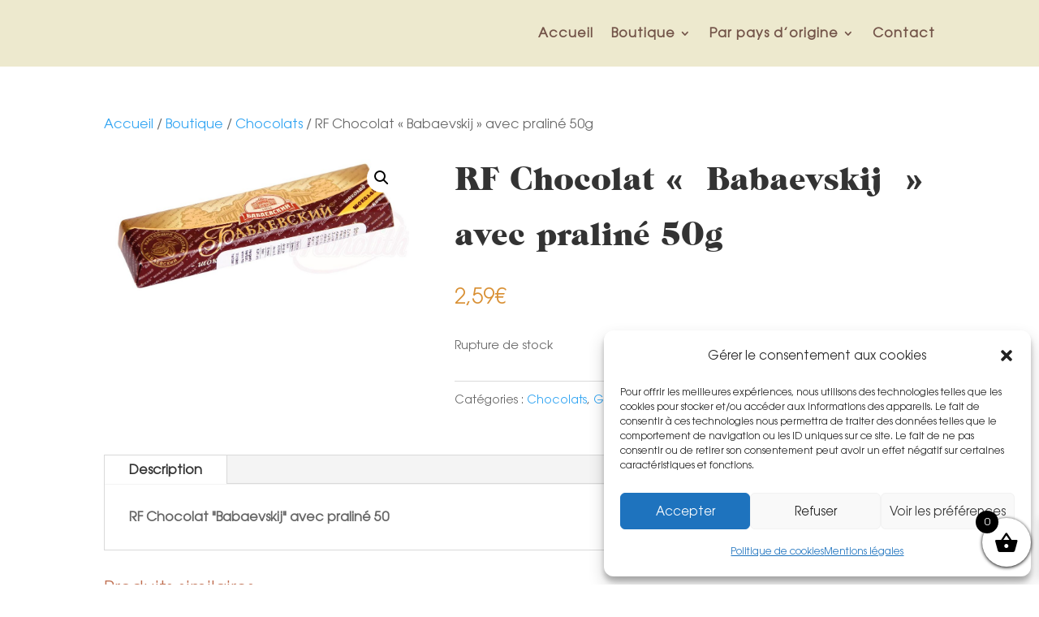

--- FILE ---
content_type: text/css
request_url: https://ararat-alimentation-brest.fr/wp-content/plugins/lldw-website//assets/lldw-website.css
body_size: 292
content:
@font-face {
  font-family: 'KeleierModule'; src: url('./fonts/LLDW.ttf');
}

.lldw-social-icons {
  color: inherit;
  position: relative;
  list-style: none !important;
  list-style-type: none !important;
  margin: 0;
  padding: 0;
  line-height: 26px;
}

.lldw-social-icons .lldw-social-icon {
  color: inherit;
  position: relative;
  display: inline-block;
  margin-bottom: 8px;
}

.lldw-social-icons .lldw-social-icon a.icon {
  color: inherit;
  position: relative;

  padding: 0;
  margin-right: 8px;


  display: inline-block;
  text-decoration: none;
  text-align: center;
}

.lldw-social-icons .lldw-social-icon a.icon i {
  color: inherit;
  position: relative;

  -webkit-box-sizing: content-box;
  box-sizing: content-box;

  line-height: 32px;
  vertical-align: top !important;
}

.lldw-square-icons .lldw-social-icon a.icon i {

  font-size: 1.5em !important;
}

.lldw-social-icons .lldw-social-icon a.icon span {
  color: inherit;
  position: relative;

  line-height: 32px;
  vertical-align: top !important;
  padding-left: 8px;
}

.icon-pagesjaunes:before {
  font-family: 'KeleierModule' !important; content: "A";
}




--- FILE ---
content_type: text/css
request_url: https://ararat-alimentation-brest.fr/wp-content/plugins/lldw-woo-categories/assets/lldw-woo-cat.css?v=1.0&ver=6.9
body_size: 254
content:


.lldw-wc-categories {
  display: flex;
  flex-wrap: wrap;
  justify-content: center;
  align-items: center;
  width: 100%;
}

.lldw-wc-categories > .lldw-wc-categories-item {
  flex: 1 0 auto;
  text-align: center;
  display: flex;
  flex-direction: column;
  justify-content: center;
  margin: 15px ;
  padding: 10px;
  width: 180px;
  min-width: 180px;
  max-width: 180px;
}

.lldw-wc-categories > .lldw-wc-categories-item-no-image {

  padding: 0;
}

.lldw-wc-categories-item_title a, .lldw-wc-categories-item_title {
  color: inherit;
  margin: 0;
  padding: 0;
  text-decoration: none;
  font-size: 22px;
}

.lldw-wc-categories > .lldw-wc-categories-item.active a {
  text-decoration: underline;
}

.lldw-wc-categories img {
  aspect-ratio: 1/1;
  object-fit: cover;
  border-radius: 50%;
}

.lldw-wc-categories-item-image-as-background {
  aspect-ratio: 1/1;
  border-radius: 50%;
}

--- FILE ---
content_type: text/css
request_url: https://ararat-alimentation-brest.fr/wp-content/plugins/lldw-woo-clickandcollect/assets/clickandcollect-slots.css?v=1.0&ver=6.9
body_size: 421
content:

/* cac */

.lldw-cac-row * {
  font-weight: 300 !important;
}

.lldw-slots-day {
  margin-top: 15px;
  padding: 10px;
  border: 1px solid transparent;
  border-radius: 10px;
}

.lldw-slots-day-notselected {
  display:none;
}

.lldw-slots-day-selected {
  border-color: #1e85be;
}

.lldw-slots-day-label {
  display: block;
  margin-bottom: 5px;
}

.lldw-slots-day ul {
  display: flex;

  flex-wrap: wrap;
  justify-content: flex-start;
  margin: 0 !important;
  padding: 0 !important;
  list-style-type: none !important;
}

.lldw-slots-day ul li {
  margin: 0 10px 10px 0 !important;
  padding: 7px 5px !important;
  background-color: #1e85be;
  color: #fff;
  border-radius: 7px;
  cursor: pointer;
  font-size: .9rem !important;
  width: 55px;
  text-align: center !important;
}

.lldw-slot-active {
  background-color: #ff0707 !important;
}

.lldw-slot-unavailable {

  cursor: default !important;
  background-color: #dedede !important;
}

.lldw-chosen-slot, .lldw-cac-row label {
  color: #555;
  font-weight: 700!important;
}

.woocommerce-checkout .lldw-slots-container {
  background-color: #fff;
  padding: 20px;
  margin-bottom: 25px;
}

.lldw-slots-container address, .woocommerce-shipping-destination {
  margin-top: 10px;
  margin-bottom: 20px !important;
      background-color: #f3f3f3;
    padding: 10px !important;
    font-size: .9rem;
    line-height: 1.3;
    border-radius: 3px;
}


--- FILE ---
content_type: text/css
request_url: https://ararat-alimentation-brest.fr/wp-content/plugins/lldw-woo-custom-unit-price/assets/lldw-wcup.css
body_size: 15
content:
p.price {
  padding-bottom: 0;
}

.lldw-wcup-price-per-measure, .lldw_wcup_per_unit_label {
  font-size: .8rem;
}

--- FILE ---
content_type: text/css
request_url: https://ararat-alimentation-brest.fr/wp-content/themes/lldw-divi-child/assets/style-inverse-on-mobile.css
body_size: 119
content:
@media all and (max-width: 980px) {
  .inverse-on-mobile {
    display: -webkit-box;
    display: -moz-box;
    display: -ms-flexbox;
    display: -webkit-flex;
    display: flex;
    -webkit-flex-wrap: wrap;
    flex-wrap: wrap;
  }
  .inverse-on-mobile > * {
    -webkit-order: 2;
    order: 2;
  }
  .inverse-on-mobile > *:not(.et_pb_text ) {
    margin-bottom: 30px !important;
  }
  .inverse-on-mobile > *:last-child {
    -webkit-order: 1;
    order: 1;
  }
}

--- FILE ---
content_type: application/javascript
request_url: https://ararat-alimentation-brest.fr/wp-content/themes/lldw-divi-child/assets/lldw-divi-child.js
body_size: 178
content:
jQuery(document).ready(function(){
  
  // lien sociaux ouvrir dans nouvelle fenetre
  jQuery(".et-social-icon a").attr('target', '_blank');
  
  
});



jQuery(function($){
	
	$( "a.woocommerce-terms-and-conditions-link" ).unbind( "click" );
	$( "body" ).on('click', 'a.woocommerce-terms-and-conditions-link', function( event ) {
		
		 $(this).attr("target", "_blank");
		window.open( $(this).attr("href"));

		return false;
	});

});

--- FILE ---
content_type: application/javascript
request_url: https://ararat-alimentation-brest.fr/wp-content/plugins/lldw-woo-clickandcollect/assets/clickandcollect-slots.js?v=1.0&ver=6.9
body_size: 841
content:

jQuery( function( $ ) {
  'use strict';

  // same function block, is_blocked, unblock from woocommerce
  var is_blocked = function ( $node ) {
    return (
      $node.is( '.processing' ) || $node.parents( '.processing' ).length
    );
  };

  var block = function ( $node ) {
    if ( ! is_blocked( $node ) ) {
      $node.addClass( 'processing' ).block( {
        message: null,
        overlayCSS: {
          background: '#fff',
          opacity: 0.6,
        },
      } );
    }
  };

  var unblock = function ( $node ) {
    $node.removeClass( 'processing' ).unblock();
  };

  var cart_totals = $( 'div.cart_totals' );
  var is_cart = cart_totals.length;
  if ( ! is_cart ) cart_totals = $( '.woocommerce-checkout-payment, .woocommerce-checkout-review-order-table' );
  
  var hidden_elm = $('input[name="lldw_chosen_slot"]');
  var span_elm = $('span.lldw-chosen-slot');
  
  $.LLDW_WCAC_Slots = {
    reset_slot: function( elm ) {
      
      // set the hidden field
      hidden_elm.val('');
      span_elm.html('');
      
      block( cart_totals );

      $.ajax({
        url: ajax_object.ajax_url,
        type: 'POST',
        data: {
          'action': 'lldw-wcac-woocommerce-checkout-order_reset_slot'
        },
        success: function( response ) {

          $('.lldw-slots-day li').removeClass('lldw-slot-active');
          if ( is_cart ) $( document ).trigger( 'wc_update_cart' );
          else $( document.body ).trigger( 'update_checkout' );

        },
        complete: function() {

          unblock( cart_totals );
        },
      });

    },
    choose_slot: function( elm ) {
      
      const $elm = $(elm);
      var slot_value = $elm.attr('data-date');
      var slot_human = $elm.attr('data-human');

      // set the hidden field
      hidden_elm.val( slot_value );
      span_elm.html( ajax_object.message_you_choose + ' ' + slot_human
          + ' <a href="#responsive" onclick="jQuery.LLDW_WCAC_Slots.reset_slot(this)" title="' + ajax_object.cancel_button_label + '">x</a>');

      $('.lldw-slots-day').removeClass('lldw-slots-day-notselected');
      $('.lldw-slots-day').removeClass('lldw-slots-day-selected');
      $('.lldw-slots-day li').removeClass('lldw-slot-active');
      $elm.addClass('lldw-slot-active');
      $elm.closest('.lldw-slots-day').addClass('lldw-slots-day-selected');
      $('.lldw-slots-day:not(.lldw-slots-day-selected)').addClass('lldw-slots-day-notselected');
      block( cart_totals );

      $.ajax({
        url: ajax_object.ajax_url,
        type: 'POST',
        data: {
          'action': 'lldw-wcac-woocommerce-checkout-order_choose_slot',
          'slot': slot_value
        },
        success: function(response) {
          // nothing
          console.log('Slot saved in session');
          if ( is_cart ) $( document ).trigger( 'wc_update_cart' );
          else $( document.body ).trigger( 'update_checkout' );
        },
        complete: function() {

          unblock( cart_totals );

        },
      });
    }
  };

});